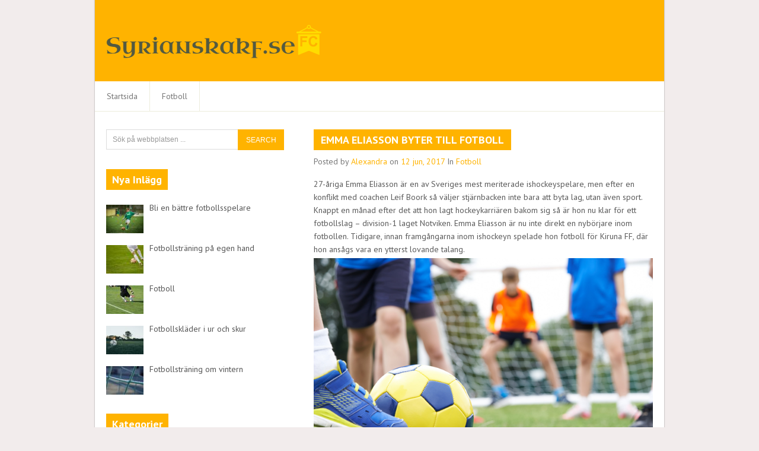

--- FILE ---
content_type: text/html; charset=UTF-8
request_url: https://syrianskakf.se/emma-eliasson-byter-till-fotboll/
body_size: 8713
content:
<!DOCTYPE html>
<html class="no-js" lang="sv-SE">
<head>
	<meta charset="UTF-8">
	<title>  Emma Eliasson byter till fotboll</title>
	<!--iOS/android/handheld specific -->	
<link rel="apple-touch-icon" href="apple-touch-icon.png">
<meta name="viewport" content="width=device-width, initial-scale=1.0">
<meta name="apple-mobile-web-app-capable" content="yes">
<meta name="apple-mobile-web-app-status-bar-style" content="black">
	<link rel="stylesheet" type="text/css" media="all" href="https://syrianskakf.se/wp-content/themes/saturation/style.css" />
	<link rel="pingback" href="https://syrianskakf.se/xmlrpc.php" />
			<link rel="prefetch" href="https://syrianskakf.se">
		<link rel="prerender" href="https://syrianskakf.se">
				<!--[if lt IE 9]>
	<script src="https://html5shim.googlecode.com/svn/trunk/html5.js"></script>
	<![endif]-->
	<meta name='robots' content='max-image-preview:large' />
<link rel='dns-prefetch' href='//ajax.googleapis.com' />
<link rel="alternate" type="application/rss+xml" title="Syrianskakf.se &raquo; Webbflöde" href="https://syrianskakf.se/feed/" />
<script type="text/javascript">
/* <![CDATA[ */
window._wpemojiSettings = {"baseUrl":"https:\/\/s.w.org\/images\/core\/emoji\/15.0.3\/72x72\/","ext":".png","svgUrl":"https:\/\/s.w.org\/images\/core\/emoji\/15.0.3\/svg\/","svgExt":".svg","source":{"concatemoji":"https:\/\/syrianskakf.se\/wp-includes\/js\/wp-emoji-release.min.js?ver=6.6.4"}};
/*! This file is auto-generated */
!function(i,n){var o,s,e;function c(e){try{var t={supportTests:e,timestamp:(new Date).valueOf()};sessionStorage.setItem(o,JSON.stringify(t))}catch(e){}}function p(e,t,n){e.clearRect(0,0,e.canvas.width,e.canvas.height),e.fillText(t,0,0);var t=new Uint32Array(e.getImageData(0,0,e.canvas.width,e.canvas.height).data),r=(e.clearRect(0,0,e.canvas.width,e.canvas.height),e.fillText(n,0,0),new Uint32Array(e.getImageData(0,0,e.canvas.width,e.canvas.height).data));return t.every(function(e,t){return e===r[t]})}function u(e,t,n){switch(t){case"flag":return n(e,"\ud83c\udff3\ufe0f\u200d\u26a7\ufe0f","\ud83c\udff3\ufe0f\u200b\u26a7\ufe0f")?!1:!n(e,"\ud83c\uddfa\ud83c\uddf3","\ud83c\uddfa\u200b\ud83c\uddf3")&&!n(e,"\ud83c\udff4\udb40\udc67\udb40\udc62\udb40\udc65\udb40\udc6e\udb40\udc67\udb40\udc7f","\ud83c\udff4\u200b\udb40\udc67\u200b\udb40\udc62\u200b\udb40\udc65\u200b\udb40\udc6e\u200b\udb40\udc67\u200b\udb40\udc7f");case"emoji":return!n(e,"\ud83d\udc26\u200d\u2b1b","\ud83d\udc26\u200b\u2b1b")}return!1}function f(e,t,n){var r="undefined"!=typeof WorkerGlobalScope&&self instanceof WorkerGlobalScope?new OffscreenCanvas(300,150):i.createElement("canvas"),a=r.getContext("2d",{willReadFrequently:!0}),o=(a.textBaseline="top",a.font="600 32px Arial",{});return e.forEach(function(e){o[e]=t(a,e,n)}),o}function t(e){var t=i.createElement("script");t.src=e,t.defer=!0,i.head.appendChild(t)}"undefined"!=typeof Promise&&(o="wpEmojiSettingsSupports",s=["flag","emoji"],n.supports={everything:!0,everythingExceptFlag:!0},e=new Promise(function(e){i.addEventListener("DOMContentLoaded",e,{once:!0})}),new Promise(function(t){var n=function(){try{var e=JSON.parse(sessionStorage.getItem(o));if("object"==typeof e&&"number"==typeof e.timestamp&&(new Date).valueOf()<e.timestamp+604800&&"object"==typeof e.supportTests)return e.supportTests}catch(e){}return null}();if(!n){if("undefined"!=typeof Worker&&"undefined"!=typeof OffscreenCanvas&&"undefined"!=typeof URL&&URL.createObjectURL&&"undefined"!=typeof Blob)try{var e="postMessage("+f.toString()+"("+[JSON.stringify(s),u.toString(),p.toString()].join(",")+"));",r=new Blob([e],{type:"text/javascript"}),a=new Worker(URL.createObjectURL(r),{name:"wpTestEmojiSupports"});return void(a.onmessage=function(e){c(n=e.data),a.terminate(),t(n)})}catch(e){}c(n=f(s,u,p))}t(n)}).then(function(e){for(var t in e)n.supports[t]=e[t],n.supports.everything=n.supports.everything&&n.supports[t],"flag"!==t&&(n.supports.everythingExceptFlag=n.supports.everythingExceptFlag&&n.supports[t]);n.supports.everythingExceptFlag=n.supports.everythingExceptFlag&&!n.supports.flag,n.DOMReady=!1,n.readyCallback=function(){n.DOMReady=!0}}).then(function(){return e}).then(function(){var e;n.supports.everything||(n.readyCallback(),(e=n.source||{}).concatemoji?t(e.concatemoji):e.wpemoji&&e.twemoji&&(t(e.twemoji),t(e.wpemoji)))}))}((window,document),window._wpemojiSettings);
/* ]]> */
</script>
<style id='wp-emoji-styles-inline-css' type='text/css'>

	img.wp-smiley, img.emoji {
		display: inline !important;
		border: none !important;
		box-shadow: none !important;
		height: 1em !important;
		width: 1em !important;
		margin: 0 0.07em !important;
		vertical-align: -0.1em !important;
		background: none !important;
		padding: 0 !important;
	}
</style>
<link rel='stylesheet' id='wp-block-library-css' href='https://syrianskakf.se/wp-includes/css/dist/block-library/style.min.css?ver=6.6.4' type='text/css' media='all' />
<style id='classic-theme-styles-inline-css' type='text/css'>
/*! This file is auto-generated */
.wp-block-button__link{color:#fff;background-color:#32373c;border-radius:9999px;box-shadow:none;text-decoration:none;padding:calc(.667em + 2px) calc(1.333em + 2px);font-size:1.125em}.wp-block-file__button{background:#32373c;color:#fff;text-decoration:none}
</style>
<style id='global-styles-inline-css' type='text/css'>
:root{--wp--preset--aspect-ratio--square: 1;--wp--preset--aspect-ratio--4-3: 4/3;--wp--preset--aspect-ratio--3-4: 3/4;--wp--preset--aspect-ratio--3-2: 3/2;--wp--preset--aspect-ratio--2-3: 2/3;--wp--preset--aspect-ratio--16-9: 16/9;--wp--preset--aspect-ratio--9-16: 9/16;--wp--preset--color--black: #000000;--wp--preset--color--cyan-bluish-gray: #abb8c3;--wp--preset--color--white: #ffffff;--wp--preset--color--pale-pink: #f78da7;--wp--preset--color--vivid-red: #cf2e2e;--wp--preset--color--luminous-vivid-orange: #ff6900;--wp--preset--color--luminous-vivid-amber: #fcb900;--wp--preset--color--light-green-cyan: #7bdcb5;--wp--preset--color--vivid-green-cyan: #00d084;--wp--preset--color--pale-cyan-blue: #8ed1fc;--wp--preset--color--vivid-cyan-blue: #0693e3;--wp--preset--color--vivid-purple: #9b51e0;--wp--preset--gradient--vivid-cyan-blue-to-vivid-purple: linear-gradient(135deg,rgba(6,147,227,1) 0%,rgb(155,81,224) 100%);--wp--preset--gradient--light-green-cyan-to-vivid-green-cyan: linear-gradient(135deg,rgb(122,220,180) 0%,rgb(0,208,130) 100%);--wp--preset--gradient--luminous-vivid-amber-to-luminous-vivid-orange: linear-gradient(135deg,rgba(252,185,0,1) 0%,rgba(255,105,0,1) 100%);--wp--preset--gradient--luminous-vivid-orange-to-vivid-red: linear-gradient(135deg,rgba(255,105,0,1) 0%,rgb(207,46,46) 100%);--wp--preset--gradient--very-light-gray-to-cyan-bluish-gray: linear-gradient(135deg,rgb(238,238,238) 0%,rgb(169,184,195) 100%);--wp--preset--gradient--cool-to-warm-spectrum: linear-gradient(135deg,rgb(74,234,220) 0%,rgb(151,120,209) 20%,rgb(207,42,186) 40%,rgb(238,44,130) 60%,rgb(251,105,98) 80%,rgb(254,248,76) 100%);--wp--preset--gradient--blush-light-purple: linear-gradient(135deg,rgb(255,206,236) 0%,rgb(152,150,240) 100%);--wp--preset--gradient--blush-bordeaux: linear-gradient(135deg,rgb(254,205,165) 0%,rgb(254,45,45) 50%,rgb(107,0,62) 100%);--wp--preset--gradient--luminous-dusk: linear-gradient(135deg,rgb(255,203,112) 0%,rgb(199,81,192) 50%,rgb(65,88,208) 100%);--wp--preset--gradient--pale-ocean: linear-gradient(135deg,rgb(255,245,203) 0%,rgb(182,227,212) 50%,rgb(51,167,181) 100%);--wp--preset--gradient--electric-grass: linear-gradient(135deg,rgb(202,248,128) 0%,rgb(113,206,126) 100%);--wp--preset--gradient--midnight: linear-gradient(135deg,rgb(2,3,129) 0%,rgb(40,116,252) 100%);--wp--preset--font-size--small: 13px;--wp--preset--font-size--medium: 20px;--wp--preset--font-size--large: 36px;--wp--preset--font-size--x-large: 42px;--wp--preset--spacing--20: 0.44rem;--wp--preset--spacing--30: 0.67rem;--wp--preset--spacing--40: 1rem;--wp--preset--spacing--50: 1.5rem;--wp--preset--spacing--60: 2.25rem;--wp--preset--spacing--70: 3.38rem;--wp--preset--spacing--80: 5.06rem;--wp--preset--shadow--natural: 6px 6px 9px rgba(0, 0, 0, 0.2);--wp--preset--shadow--deep: 12px 12px 50px rgba(0, 0, 0, 0.4);--wp--preset--shadow--sharp: 6px 6px 0px rgba(0, 0, 0, 0.2);--wp--preset--shadow--outlined: 6px 6px 0px -3px rgba(255, 255, 255, 1), 6px 6px rgba(0, 0, 0, 1);--wp--preset--shadow--crisp: 6px 6px 0px rgba(0, 0, 0, 1);}:where(.is-layout-flex){gap: 0.5em;}:where(.is-layout-grid){gap: 0.5em;}body .is-layout-flex{display: flex;}.is-layout-flex{flex-wrap: wrap;align-items: center;}.is-layout-flex > :is(*, div){margin: 0;}body .is-layout-grid{display: grid;}.is-layout-grid > :is(*, div){margin: 0;}:where(.wp-block-columns.is-layout-flex){gap: 2em;}:where(.wp-block-columns.is-layout-grid){gap: 2em;}:where(.wp-block-post-template.is-layout-flex){gap: 1.25em;}:where(.wp-block-post-template.is-layout-grid){gap: 1.25em;}.has-black-color{color: var(--wp--preset--color--black) !important;}.has-cyan-bluish-gray-color{color: var(--wp--preset--color--cyan-bluish-gray) !important;}.has-white-color{color: var(--wp--preset--color--white) !important;}.has-pale-pink-color{color: var(--wp--preset--color--pale-pink) !important;}.has-vivid-red-color{color: var(--wp--preset--color--vivid-red) !important;}.has-luminous-vivid-orange-color{color: var(--wp--preset--color--luminous-vivid-orange) !important;}.has-luminous-vivid-amber-color{color: var(--wp--preset--color--luminous-vivid-amber) !important;}.has-light-green-cyan-color{color: var(--wp--preset--color--light-green-cyan) !important;}.has-vivid-green-cyan-color{color: var(--wp--preset--color--vivid-green-cyan) !important;}.has-pale-cyan-blue-color{color: var(--wp--preset--color--pale-cyan-blue) !important;}.has-vivid-cyan-blue-color{color: var(--wp--preset--color--vivid-cyan-blue) !important;}.has-vivid-purple-color{color: var(--wp--preset--color--vivid-purple) !important;}.has-black-background-color{background-color: var(--wp--preset--color--black) !important;}.has-cyan-bluish-gray-background-color{background-color: var(--wp--preset--color--cyan-bluish-gray) !important;}.has-white-background-color{background-color: var(--wp--preset--color--white) !important;}.has-pale-pink-background-color{background-color: var(--wp--preset--color--pale-pink) !important;}.has-vivid-red-background-color{background-color: var(--wp--preset--color--vivid-red) !important;}.has-luminous-vivid-orange-background-color{background-color: var(--wp--preset--color--luminous-vivid-orange) !important;}.has-luminous-vivid-amber-background-color{background-color: var(--wp--preset--color--luminous-vivid-amber) !important;}.has-light-green-cyan-background-color{background-color: var(--wp--preset--color--light-green-cyan) !important;}.has-vivid-green-cyan-background-color{background-color: var(--wp--preset--color--vivid-green-cyan) !important;}.has-pale-cyan-blue-background-color{background-color: var(--wp--preset--color--pale-cyan-blue) !important;}.has-vivid-cyan-blue-background-color{background-color: var(--wp--preset--color--vivid-cyan-blue) !important;}.has-vivid-purple-background-color{background-color: var(--wp--preset--color--vivid-purple) !important;}.has-black-border-color{border-color: var(--wp--preset--color--black) !important;}.has-cyan-bluish-gray-border-color{border-color: var(--wp--preset--color--cyan-bluish-gray) !important;}.has-white-border-color{border-color: var(--wp--preset--color--white) !important;}.has-pale-pink-border-color{border-color: var(--wp--preset--color--pale-pink) !important;}.has-vivid-red-border-color{border-color: var(--wp--preset--color--vivid-red) !important;}.has-luminous-vivid-orange-border-color{border-color: var(--wp--preset--color--luminous-vivid-orange) !important;}.has-luminous-vivid-amber-border-color{border-color: var(--wp--preset--color--luminous-vivid-amber) !important;}.has-light-green-cyan-border-color{border-color: var(--wp--preset--color--light-green-cyan) !important;}.has-vivid-green-cyan-border-color{border-color: var(--wp--preset--color--vivid-green-cyan) !important;}.has-pale-cyan-blue-border-color{border-color: var(--wp--preset--color--pale-cyan-blue) !important;}.has-vivid-cyan-blue-border-color{border-color: var(--wp--preset--color--vivid-cyan-blue) !important;}.has-vivid-purple-border-color{border-color: var(--wp--preset--color--vivid-purple) !important;}.has-vivid-cyan-blue-to-vivid-purple-gradient-background{background: var(--wp--preset--gradient--vivid-cyan-blue-to-vivid-purple) !important;}.has-light-green-cyan-to-vivid-green-cyan-gradient-background{background: var(--wp--preset--gradient--light-green-cyan-to-vivid-green-cyan) !important;}.has-luminous-vivid-amber-to-luminous-vivid-orange-gradient-background{background: var(--wp--preset--gradient--luminous-vivid-amber-to-luminous-vivid-orange) !important;}.has-luminous-vivid-orange-to-vivid-red-gradient-background{background: var(--wp--preset--gradient--luminous-vivid-orange-to-vivid-red) !important;}.has-very-light-gray-to-cyan-bluish-gray-gradient-background{background: var(--wp--preset--gradient--very-light-gray-to-cyan-bluish-gray) !important;}.has-cool-to-warm-spectrum-gradient-background{background: var(--wp--preset--gradient--cool-to-warm-spectrum) !important;}.has-blush-light-purple-gradient-background{background: var(--wp--preset--gradient--blush-light-purple) !important;}.has-blush-bordeaux-gradient-background{background: var(--wp--preset--gradient--blush-bordeaux) !important;}.has-luminous-dusk-gradient-background{background: var(--wp--preset--gradient--luminous-dusk) !important;}.has-pale-ocean-gradient-background{background: var(--wp--preset--gradient--pale-ocean) !important;}.has-electric-grass-gradient-background{background: var(--wp--preset--gradient--electric-grass) !important;}.has-midnight-gradient-background{background: var(--wp--preset--gradient--midnight) !important;}.has-small-font-size{font-size: var(--wp--preset--font-size--small) !important;}.has-medium-font-size{font-size: var(--wp--preset--font-size--medium) !important;}.has-large-font-size{font-size: var(--wp--preset--font-size--large) !important;}.has-x-large-font-size{font-size: var(--wp--preset--font-size--x-large) !important;}
:where(.wp-block-post-template.is-layout-flex){gap: 1.25em;}:where(.wp-block-post-template.is-layout-grid){gap: 1.25em;}
:where(.wp-block-columns.is-layout-flex){gap: 2em;}:where(.wp-block-columns.is-layout-grid){gap: 2em;}
:root :where(.wp-block-pullquote){font-size: 1.5em;line-height: 1.6;}
</style>
<link rel='stylesheet' id='cf7-style-frontend-style-css' href='https://syrianskakf.se/wp-content/plugins/contact-form-7-style/css/frontend.css?ver=3.1.8' type='text/css' media='all' />
<link rel='stylesheet' id='cf7-style-responsive-style-css' href='https://syrianskakf.se/wp-content/plugins/contact-form-7-style/css/responsive.css?ver=3.1.8' type='text/css' media='all' />
<link rel='stylesheet' id='contact-form-7-css' href='https://syrianskakf.se/wp-content/plugins/contact-form-7/includes/css/styles.css?ver=5.1.9' type='text/css' media='all' />
<script type="text/javascript" src="//ajax.googleapis.com/ajax/libs/jquery/1.8.3/jquery.min.js?ver=1.7.1" id="jquery-js"></script>
<script type="text/javascript" src="//ajax.googleapis.com/ajax/libs/jqueryui/1.9.2/jquery-ui.min.js?ver=1.8.16" id="jquery-ui-js"></script>
<script type="text/javascript" src="https://syrianskakf.se/wp-content/themes/saturation/js/modernizr.min.js?ver=6.6.4" id="modernizr-js"></script>
<script type="text/javascript" src="https://syrianskakf.se/wp-content/themes/saturation/js/customscript.js?ver=6.6.4" id="customscript-js"></script>
<link rel="https://api.w.org/" href="https://syrianskakf.se/wp-json/" /><link rel="alternate" title="JSON" type="application/json" href="https://syrianskakf.se/wp-json/wp/v2/posts/50" /><link rel="EditURI" type="application/rsd+xml" title="RSD" href="https://syrianskakf.se/xmlrpc.php?rsd" />
<!--Theme by MyThemeShop.com-->
<link rel="canonical" href="https://syrianskakf.se/emma-eliasson-byter-till-fotboll/" />
<link rel='shortlink' href='https://syrianskakf.se/?p=50' />
<link rel="alternate" title="oEmbed (JSON)" type="application/json+oembed" href="https://syrianskakf.se/wp-json/oembed/1.0/embed?url=https%3A%2F%2Fsyrianskakf.se%2Femma-eliasson-byter-till-fotboll%2F" />
<link rel="icon" href="https://syrianskakf.se/wp-content/uploads/sites/842/2016/12/fav-150x150.png" sizes="32x32" />
<link rel="icon" href="https://syrianskakf.se/wp-content/uploads/sites/842/2016/12/fav.png" sizes="192x192" />
<link rel="apple-touch-icon" href="https://syrianskakf.se/wp-content/uploads/sites/842/2016/12/fav.png" />
<meta name="msapplication-TileImage" content="https://syrianskakf.se/wp-content/uploads/sites/842/2016/12/fav.png" />
	<!--start fonts-->
<link href="https://fonts.googleapis.com/css?family=PT Sans:400,700" rel="stylesheet" type="text/css">
<style type="text/css">
.title, h1,h2,h3,h4,h5,h6, .total-comments, #tabber ul.tabs li { font-family: 'PT Sans', sans-serif;}
</style>
<link href="https://fonts.googleapis.com/css?family=PT Sans:400,400italic,700,700italic" rel="stylesheet" type="text/css">
<style type="text/css">
body {font-family: 'PT Sans', sans-serif;}
</style>
<!--end fonts-->
<style type="text/css">
body {background-color:#f2ecec;}
body {background-image:url(https://syrianskakf.se/wp-content/themes/saturation/images/nobg.png);}
blockquote{ border-left:5px solid #ffb300; }
#sidebars .widget h3, .mts-subscribe input[type="submit"], .sbutton, .currenttext, .pagination a:hover, footer .container, .copyrights, .tagcloud a, .readMore a, .title .thecomment, .single_page_title, .title a, #header, .flex-control-paging li a:hover, .flex-control-paging li a.flex-active, .nav-previous a, .nav-next a, #commentform input#submit { background-color:#ffb300; }
.currenttext, .pagination a:hover { border:1px solid #ffb300; }
.related-posts a:hover > .relate-post-title, .postauthor h5, .thetime span, .theauthor a, .single_post a, a:hover, .sidebar.c-4-12 .textwidget a, #commentform a, .copyrights a:hover, a, .sidebar.c-4-12 a:hover, footer .widget li a:hover {color:#ffb300; }
.article { float: right;}
.sidebar.c-4-12 { float: left; padding-right: 0; padding-left: 2%; }
#commmentsAdd
{display:none;}</style>
</head>
<body data-rsssl=1 id ="blog" class="post-template-default single single-post postid-50 single-format-standard main cat-2-id">
	<header class="main-header">
		<div class="container">
			<div id="header">
				<div class="logo-container">
																		<h2 id="logo" class="image-logo">
								<a href="https://syrianskakf.se"><img src="https://syrianskakf.se/wp-content/uploads/sites/842/2016/12/logo.png" alt="Syrianskakf.se"></a>
							</h2><!-- END #logo -->
															</div>
			             
			</div><!--#header-->
            <div class="secondary-navigation">
					<nav id="navigation" >
													<ul id="menu-meny" class="menu"><li id="menu-item-25" class="menu-item menu-item-type-custom menu-item-object-custom menu-item-home menu-item-25"><a href="https://syrianskakf.se/">Startsida</a></li>
<li id="menu-item-26" class="menu-item menu-item-type-taxonomy menu-item-object-category current-post-ancestor current-menu-parent current-post-parent menu-item-26"><a href="https://syrianskakf.se/category/fotboll/">Fotboll</a></li>
</ul>											</nav>
				</div>
		</div><!--.container-->        
	</header>
	<div class="main-container"><div id="page" class="single">
	<div class="content">
		<article class="article">
			<div id="content_box" >
									<div id="post-50" class="g post post-50 type-post status-publish format-standard has-post-thumbnail hentry category-fotboll cat-2-id has_thumb">
						<div class="single_post">
														<header>
								<h1 class="title single-title single_page_title">Emma Eliasson byter till fotboll</h1>
																	<div class="post-info">
                                    	<span class="theauthor">Posted by <a rel="nofollow" href="https://syrianskakf.se/author/admin/" title="Inlägg av Alexandra" rel="author">Alexandra</a></span>
                                        <span class="thetime"> on <span>12 jun, 2017</span></span>
                                        <span class="thecategory"> In <a href="https://syrianskakf.se/category/fotboll/" rel="nofollow">Fotboll</a> </span>
															</header><!--.headline_area-->
							<div class="post-single-content box mark-links">
																<p>27-åriga Emma Eliasson är en av Sveriges mest meriterade ishockeyspelare, men efter en konflikt med coachen Leif Boork så väljer stjärnbacken inte bara att byta lag, utan även sport. Knappt en månad efter det att hon lagt hockeykarriären bakom sig så är hon nu klar för ett fotbollslag &#8211; division-1 laget Notviken. Emma Eliasson är nu inte direkt en nybörjare inom fotbollen. Tidigare, innan framgångarna inom ishockeyn spelade hon fotboll för Kiruna FF, där hon ansågs vara en ytterst lovande talang.<a href="https://syrianskakf.se/wp-content/uploads/sites/842/2017/06/21.jpg"><img fetchpriority="high" decoding="async" class="alignleft size-full wp-image-51" src="https://syrianskakf.se/wp-content/uploads/sites/842/2017/06/21.jpg" alt="" width="724" height="483" srcset="https://syrianskakf.se/wp-content/uploads/sites/842/2017/06/21.jpg 724w, https://syrianskakf.se/wp-content/uploads/sites/842/2017/06/21-300x200.jpg 300w" sizes="(max-width: 724px) 100vw, 724px" /></a></p>
<h2>Hockeyns mest meriterade byter sport</h2>
<p>Emma Eliasson har spelat i hela <a href="http://www.st.nu/fotboll/div-1-dam/tre-os-och-sju-vm-nu-sadlar-forre-modospelaren-om-till-division-i-fotboll-brutal-traningsvark">tre OS och sju VM</a>, vilket gör henne till en av Sveriges mest meriterade landslagsspelare. Att atleter av hennes kaliber byter idrott helt och hållet är rätt ovanligt, även om det inte är helt okänt. Till exempel spelade den Kanadensiske hockeyforwarden Jarome Iginla baseball på hög internationell nivå (juniorlandslaget) innan han bestämde sig för att fokusera på hockeyn. Här i Sverige är kanske det bästa exemplet fotbollsspelaren Henrik Larsson, som parallellt med karriären i bland annat Celtic och Barcelona också spelade innebandy i den Svenska superligan. Emma är med andra ord i gott sällskap. Nu satsar hon på att lägga till en divisionstitel till SM-guldet, som hon vann som lagkapten för Luleå.</p>
<h2>Det varierade livet som idrottare</h2>
<p>De händelser som lett Emma att byta sport må kanske vara ovanliga, men livet som idrottare är ofta väldigt omväxlande. Möjligheterna att utöva sin sport infinner sig sällan på den plats där man växt upp, och idrottsproffsen får ofta vara beredda på att flytta ofta och långt. I såna lägen kan det vara bra att ha tillgång till <a href="https://www.mobillan.se/">smidiga mobillån med besked direkt</a>, så att man kan ta vara på de chanser som finns. Lyckan väntar inte på någon, som talesättet går, så finansiell flexibilitet är helt klart något att värdesätta. I Emmas fall går dock flytten för denna gång inte särskilt långt, då Notviken snarast kan räknas som en förstad till Luleå där hon ju bor och verkar.</p>
<time class='found-date' style='display: none' datetime='2017-06-12'>2017-06-12</time>																 
															</div>
						</div><!--.post-content box mark-links-->
						 
						<!--Shareit-->
							
							<div class="related-posts"><div class="postauthor-top"><h3>Relaterade inlägg</h3></div><ul>								<li class="">
									<a rel="nofollow" class="relatedthumb" href="https://syrianskakf.se/varldens-basta-fotbollsspelare/" rel="bookmark" title="Världens bästa fotbollsspelare   ">
										<span class="rthumb">
																							<img width="79" height="98" src="https://syrianskakf.se/wp-content/uploads/sites/842/2016/12/729px-Diego_Maradona_2012_2.jpg" class="attachment-related size-related wp-post-image" alt="" title="" decoding="async" srcset="https://syrianskakf.se/wp-content/uploads/sites/842/2016/12/729px-Diego_Maradona_2012_2.jpg 729w, https://syrianskakf.se/wp-content/uploads/sites/842/2016/12/729px-Diego_Maradona_2012_2-243x300.jpg 243w" sizes="(max-width: 79px) 100vw, 79px" />																					</span>
										<span class="relate-post-title">
											Världens bästa fotbollsspelare   										</span>
									</a>
                                    <span class="pp_widget_ex2">
    									Vem som är, och har varit, världens bästa fotbollsspelare är förstås en subjektiv bedömning. Det beror på                                       
    								</span>	
								</li>
																<li class="last">
									<a rel="nofollow" class="relatedthumb" href="https://syrianskakf.se/fotbollsforbund/" rel="bookmark" title="Fotbollsförbund   ">
										<span class="rthumb">
																							<img width="178" height="66" src="https://syrianskakf.se/wp-content/uploads/sites/842/2016/12/iStock-516553128.jpg" class="attachment-related size-related wp-post-image" alt="" title="" decoding="async" srcset="https://syrianskakf.se/wp-content/uploads/sites/842/2016/12/iStock-516553128.jpg 1687w, https://syrianskakf.se/wp-content/uploads/sites/842/2016/12/iStock-516553128-300x111.jpg 300w, https://syrianskakf.se/wp-content/uploads/sites/842/2016/12/iStock-516553128-768x283.jpg 768w, https://syrianskakf.se/wp-content/uploads/sites/842/2016/12/iStock-516553128-1024x378.jpg 1024w" sizes="(max-width: 178px) 100vw, 178px" />																					</span>
										<span class="relate-post-title">
											Fotbollsförbund   										</span>
									</a>
                                    <span class="pp_widget_ex2">
    									Fotboll engagerar många människor. Förutom spelare, tränare, domare och supporters krävs det en hel del organisation, samt                                       
    								</span>	
								</li>
								</ul></div>							<!-- .related-posts -->
                          
					</div><!--.g post-->
												</div>
		</article>
		<aside class="sidebar c-4-12">
	<div id="sidebars" class="g">
		<div class="sidebar">
			<ul class="sidebar_list">
				<li id="widget_search" class="widget widget-sidebar"><form method="get" id="searchform" class="search-form" action="https://syrianskakf.se" _lpchecked="1">
	<fieldset>
		<input type="text" name="s" id="s" value="Sök på webbplatsen ..." onblur="if (this.value == '') {this.value = 'Sök på webbplatsen ...';}" onfocus="if (this.value == 'Sök på webbplatsen ...') {this.value = '';}" >
		<input id="search-image" class="sbutton" type="submit" style="border:0; vertical-align: top;" value="Search">
	</fieldset>
</form></li><li id="widget_recent_entries" class="widget widget-sidebar"><h3>Nya Inlägg</h3><ul class="advanced-recent-posts"><li><a href="https://syrianskakf.se/bli-en-battre-fotbollsspelare/" title="Bli en bättre fotbollsspelare" ><img src="https://syrianskakf.se/wp-content/uploads/sites/842/2019/12/dyHCfje3jNKU-63x48.jpg" class="wp-post-image"></a><a title="Bli en bättre fotbollsspelare" href="https://syrianskakf.se/bli-en-battre-fotbollsspelare/">Bli en bättre fotbollsspelare</a></li><li><a href="https://syrianskakf.se/fotbollstraning-pa-egen-hand/" title="Fotbollsträning på egen hand" ><img src="https://syrianskakf.se/wp-content/uploads/sites/842/2019/04/du1l3cbgNWgA-63x48.jpg" class="wp-post-image"></a><a title="Fotbollsträning på egen hand" href="https://syrianskakf.se/fotbollstraning-pa-egen-hand/">Fotbollsträning på egen hand</a></li><li><a href="https://syrianskakf.se/fotboll/" title="Fotboll" ><img src="https://syrianskakf.se/wp-content/uploads/sites/842/2019/02/clgoUJchpKKE-63x48.jpg" class="wp-post-image"></a><a title="Fotboll" href="https://syrianskakf.se/fotboll/">Fotboll</a></li><li><a href="https://syrianskakf.se/fotbollsklader-i-ur-och-skur/" title="Fotbollskläder i ur och skur" ><img src="https://syrianskakf.se/wp-content/uploads/sites/842/2018/05/pexels-photo-114296-63x48.jpeg" class="wp-post-image"></a><a title="Fotbollskläder i ur och skur" href="https://syrianskakf.se/fotbollsklader-i-ur-och-skur/">Fotbollskläder i ur och skur</a></li><li><a href="https://syrianskakf.se/fotbollstraning-om-vintern/" title="Fotbollsträning om vintern" ><img src="https://syrianskakf.se/wp-content/uploads/sites/842/2018/03/football-1900384_960_720-63x48.jpg" class="wp-post-image"></a><a title="Fotbollsträning om vintern" href="https://syrianskakf.se/fotbollstraning-om-vintern/">Fotbollsträning om vintern</a></li></ul></li><li id="widget_categories" class="widget widget-sidebar"><h3>Kategorier</h3>
			<ul>
					<li class="cat-item cat-item-2"><a href="https://syrianskakf.se/category/fotboll/">Fotboll</a>
</li>
	<li class="cat-item cat-item-1"><a href="https://syrianskakf.se/category/okategoriserade/">Okategoriserade</a>
</li>
			</ul>

			</li>			</ul>
		</div>
	</div><!--sidebars-->
</aside>		</div>
	</div><!--#page-->
</div><!--.main-container-->
<footer>
	<div class="container">
		<div class="footer-widgets">
				<div class="f-widget f-widget-1">
					</div>
	<div class="f-widget f-widget-2">
					</div>
	<div class="f-widget last">
					</div>
		</div><!--.footer-widgets-->
	</div><!--.container-->
</footer><!--footer-->
<div class="copyrights">
	<!--start copyrights-->
<div class="row" id="copyright-note">
<span><a href="https://syrianskakf.se/" title="">Syrianskakf.se</a> Copyright &copy; 2026.</span>
<span class="top">&nbsp;<a href="#top" class="toplink">Back to Top &uarr;</a></span>
</div>
<!--end copyrights-->
</div> 
<!--Twitter Button Script------>
<script>!function(d,s,id){var js,fjs=d.getElementsByTagName(s)[0];if(!d.getElementById(id)){js=d.createElement(s);js.id=id;js.src="//platform.twitter.com/widgets.js";fjs.parentNode.insertBefore(js,fjs);}}(document,"script","twitter-wjs");</script>
<script type="text/javascript">
  (function() {
    var po = document.createElement('script'); po.type = 'text/javascript'; po.async = true;
    po.src = 'https://apis.google.com/js/plusone.js';
    var s = document.getElementsByTagName('script')[0]; s.parentNode.insertBefore(po, s);
  })();
</script>
<!--Facebook Like Button Script------>
<script>(function(d, s, id) {
  var js, fjs = d.getElementsByTagName(s)[0];
  if (d.getElementById(id)) return;
  js = d.createElement(s); js.id = id;
  js.src = "//connect.facebook.net/en_US/all.js#xfbml=1&appId=136911316406581";
  fjs.parentNode.insertBefore(js, fjs);
}(document, 'script', 'facebook-jssdk'));</script>
<script type="text/javascript" src="https://syrianskakf.se/wp-content/plugins/contact-form-7-style/js/frontend-min.js?ver=3.1.8" id="cf7-style-frontend-script-js"></script>
<script type="text/javascript" id="contact-form-7-js-extra">
/* <![CDATA[ */
var wpcf7 = {"apiSettings":{"root":"https:\/\/syrianskakf.se\/wp-json\/contact-form-7\/v1","namespace":"contact-form-7\/v1"}};
/* ]]> */
</script>
<script type="text/javascript" src="https://syrianskakf.se/wp-content/plugins/contact-form-7/includes/js/scripts.js?ver=5.1.9" id="contact-form-7-js"></script>
</body>
</html>